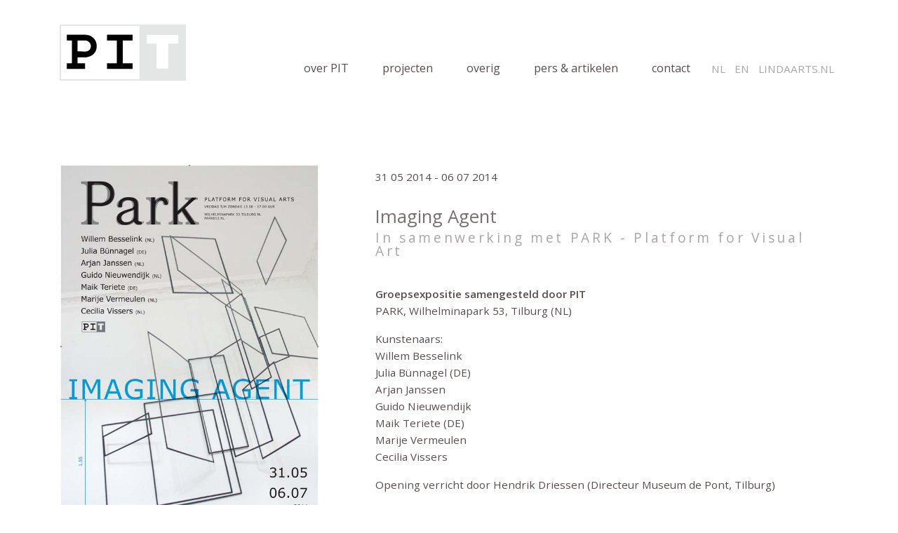

--- FILE ---
content_type: text/html; charset=UTF-8
request_url: https://www.lindaarts.nl/nl/imaging-agent
body_size: 2932
content:

<!DOCTYPE html>
<html lang="nl">
	<head>

		<meta charset="utf-8">
		<meta http-equiv="X-UA-Compatible" content="IE=edge">
		<meta name="viewport" content="width=device-width, initial-scale=1, shrink-to-fit=no">
		<meta name="description" content="Linda Arts - visual artist " />
		<meta name="keywords" content="linda, arts, visual, artist " />
		<meta name="author" content="Linda Arts">

		<title>Imaging Agent - Linda Arts</title>

		<!-- Bootstrap core CSS -->
		<link rel="stylesheet" href="https://stackpath.bootstrapcdn.com/bootstrap/4.1.3/css/bootstrap.min.css" integrity="sha384-MCw98/SFnGE8fJT3GXwEOngsV7Zt27NXFoaoApmYm81iuXoPkFOJwJ8ERdknLPMO" crossorigin="anonymous">

		<!-- Custom fonts -->
		<link rel="stylesheet" href="https://cdnjs.cloudflare.com/ajax/libs/font-awesome/5.4.1/css/all.min.css" integrity="sha512-/RUbtHakVMJrg1ILtwvDIceb/cDkk97rWKvfnFSTOmNbytCyEylutDqeEr9adIBye3suD3RfcsXLOLBqYRW4gw==" crossorigin="anonymous" referrerpolicy="no-referrer" />
		<link rel="stylesheet" href="https://fonts.googleapis.com/css?family=Open+Sans:300,400,600,700&display=swap">

		<!-- Custom styles -->
		<link rel="stylesheet" href="//www.lindaarts.nl/css/lindaarts-2021-12-09.css">
		
		<!-- Flexslider basic stylesheet-->
		<link rel="stylesheet" href="//www.lindaarts.nl/lib/flexslider/flexslider.css">
		<!-- Flexslider custom stylesheet-->
		<link rel="stylesheet" href="//www.lindaarts.nl/css/flexslider-custom.css">

		<!-- Swipebox -->
		<link rel="stylesheet" href="//www.lindaarts.nl/css/swipebox.css">

		<!-- Favicons -->
		<link rel="apple-touch-icon" sizes="180x180" href="//www.lindaarts.nl/apple-touch-icon.png">
		<link rel="icon" type="image/png" sizes="32x32" href="//www.lindaarts.nl/favicon-32x32.png">
		<link rel="icon" type="image/png" sizes="16x16" href="//www.lindaarts.nl/favicon-16x16.png">
		<link rel="manifest" href="//www.lindaarts.nl/site.webmanifest">
		<meta name="msapplication-TileColor" content="#da532c">
		<meta name="theme-color" content="#ffffff">
		<link rel="shortcut icon" href="//www.lindaarts.nl/favicon.ico">

		<!-- Matomo -->
		<script>
		var _paq = window._paq = window._paq || [];
		/* tracker methods like "setCustomDimension" should be called before "trackPageView" */
		_paq.push(['trackPageView']);
		_paq.push(['enableLinkTracking']);
		(function() {
			var u="//lindaarts.nl/analytics/";
			_paq.push(['setTrackerUrl', u+'matomo.php']);
			_paq.push(['setSiteId', '1']);
			var d=document, g=d.createElement('script'), s=d.getElementsByTagName('script')[0];
			g.async=true; g.src=u+'matomo.js'; s.parentNode.insertBefore(g,s);
		})();
		</script>
		<!-- End Matomo Code -->

	</head>        <body id="page-top">

        <!-- Navigation page -->
        <nav class="navbar navbar-expand-lg navbar-light fixed-top" id="mainNavPagePit">
            <div class="container">
                <a class="navbar-brand" href="//www.lindaarts.nl/"><img class="pit-logo" src="//www.lindaarts.nl/img/pit/logo_pit.svg"></a>
                                <button class="navbar-toggler navbar-toggler-right" type="button" data-toggle="collapse" data-target="#navbarResponsive" aria-controls="navbarResponsive" aria-expanded="false" aria-label="Toggle navigation">
                    <i class="fas fa-bars"></i>
                </button>
                <div class="collapse navbar-collapse" id="navbarResponsive">

					<ul class="navbar-nav ml-auto"><li class="nav-item"><a class="nav-link js-scroll-trigger" href="/nl/over-pit">over PIT</a></li><li role="separator" class="divider"></li><li class="nav-item"><a class="nav-link js-scroll-trigger" href="/nl/pit-projecten">projecten</a></li><li role="separator" class="divider"></li><li class="nav-item"><a class="nav-link js-scroll-trigger" href="/nl/pit-overig">overig</a></li><li role="separator" class="divider"></li><li class="nav-item"><a class="nav-link js-scroll-trigger" href="/nl/pit-pers-artikelen">pers & artikelen</a></li><li role="separator" class="divider"></li><li class="nav-item"><a class="nav-link js-scroll-trigger" href="/nl/pit-contact-en-links">contact</a></li></ul>
                    <ul class="nav navbar-nav flex-row justify-content-center flex-nowrap">
                        <li class="nav-item">
                            <a class="nav-link-small" href="//www.lindaarts.nl/nl/over-pit">NL</a>
                        </li>
                        <li class="nav-item">
                            <a class="nav-link-small" href="//www.lindaarts.nl/en/about-pit">EN</a>
                        </li>
                        <li class="nav-item">
                            <a class="nav-link-small pit" href="//www.lindaarts.nl/nl/home">LINDAARTS.NL</a>
                        </li>
                    </ul>
                </div>
                    </div>
        </nav>

        <!-- News Section -->
        <section id="news" class="news-section-pit bg-white">
            <div class="container">

                <div class="row justify-content-center no-gutters mb-5 mb-lg-0"><div class="col-lg-4"><img class="img-fluid" src="/albums/117/parka5-imagingagentaffiche.jpg" alt="Imaging Agent"></div><div class="col-lg-8"><div class="text-center h-100"><div class="d-flex h-100"><div class="news-text w-100 text-center text-lg-left"><p class="date">31 05 2014 - 06 07 2014</p><h2 class="my-2">Imaging Agent</h2><h4>In samenwerking met PARK - Platform for Visual Art</h4>
<p><strong>Groepsexpositie samengesteld door PIT<br /></strong>PARK, Wilhelminapark 53, Tilburg (NL)</p>
<p>Kunstenaars:<br />Willem Besselink<br />Julia B&uuml;nnagel (DE)<br />Arjan Janssen<br />Guido Nieuwendijk<br />Maik Teriete (DE)<br />Marije Vermeulen<br />Cecilia Vissers</p>
<p><!-- pagebreak --></p>
<p>Opening verricht door Hendrik Driessen (Directeur Museum de Pont, Tilburg)</p>
<p>De titel verwijst naar zichzelf, een 'beeldelement'. In dit specifieke geval is het startpunt een denkbeeldige horizontale lijn op 155 cm. boven de grond. Deze lijn vormt de basis en het gegeven voor het werk dat de zeven uitgenodigde kunstenaars voor Park ontwikkelden.</p>
<p><a href="pit-pers-artikelen" target="_blank">Link naar Imaging Agent in de pers&nbsp;</a></p></div></div></div></div></div><div class="row news-box"><div class="col-lg-2"><a href="/albums/117/imaging-agent-dscn6907.jpg" class="swipebox" rel="Imaging Agent" title="Imaging Agent"><img class="img-fluid" src="/albums/117/thumbs/imaging-agent-dscn6907.jpg" alt="Imaging Agent"></a></div><div class="col-lg-2"><a href="/albums/117/imaging-agent-dscn2500.jpg" class="swipebox" rel="Imaging Agent" title="Imaging Agent"><img class="img-fluid" src="/albums/117/thumbs/imaging-agent-dscn2500.jpg" alt="Imaging Agent"></a></div><div class="col-lg-2"><a href="/albums/117/imaging-agent-dscn6891.jpg" class="swipebox" rel="Imaging Agent" title="Imaging Agent"><img class="img-fluid" src="/albums/117/thumbs/imaging-agent-dscn6891.jpg" alt="Imaging Agent"></a></div><div class="col-lg-2"><a href="/albums/117/imaging-agent-dscn6888.jpg" class="swipebox" rel="Imaging Agent" title="Imaging Agent"><img class="img-fluid" src="/albums/117/thumbs/imaging-agent-dscn6888.jpg" alt="Imaging Agent"></a></div><div class="col-lg-2"><a href="/albums/117/imaging-agent-dscn6875.jpg" class="swipebox" rel="Imaging Agent" title="Imaging Agent"><img class="img-fluid" src="/albums/117/thumbs/imaging-agent-dscn6875.jpg" alt="Imaging Agent"></a></div><div class="col-lg-2"><a href="/albums/117/imaging-agent-dscn6882.jpg" class="swipebox" rel="Imaging Agent" title="Imaging Agent"><img class="img-fluid" src="/albums/117/thumbs/imaging-agent-dscn6882.jpg" alt="Imaging Agent"></a></div><div class="col-lg-2"><a href="/albums/117/imaging-agent-dscn6938.jpg" class="swipebox" rel="Imaging Agent" title="Imaging Agent"><img class="img-fluid" src="/albums/117/thumbs/imaging-agent-dscn6938.jpg" alt="Imaging Agent"></a></div><div class="col-lg-2"><a href="/albums/117/imaging-agent-dscn6946.jpg" class="swipebox" rel="Imaging Agent" title="Imaging Agent"><img class="img-fluid" src="/albums/117/thumbs/imaging-agent-dscn6946.jpg" alt="Imaging Agent"></a></div><div class="col-lg-2"><a href="/albums/117/imaging-agent-dscn2470.jpg" class="swipebox" rel="Imaging Agent" title="Imaging Agent"><img class="img-fluid" src="/albums/117/thumbs/imaging-agent-dscn2470.jpg" alt="Imaging Agent"></a></div><div class="col-lg-2"><a href="/albums/117/imaging-agent-dscn2477.jpg" class="swipebox" rel="Imaging Agent" title="Imaging Agent"><img class="img-fluid" src="/albums/117/thumbs/imaging-agent-dscn2477.jpg" alt="Imaging Agent"></a></div><div class="col-lg-2"><a href="/albums/117/imaging-agent-dscn2481.jpg" class="swipebox" rel="Imaging Agent" title="Imaging Agent"><img class="img-fluid" src="/albums/117/thumbs/imaging-agent-dscn2481.jpg" alt="Imaging Agent"></a></div><div class="col-lg-2"><a href="/albums/117/imaging-agent-dscn2486.jpg" class="swipebox" rel="Imaging Agent" title="Imaging Agent"><img class="img-fluid" src="/albums/117/thumbs/imaging-agent-dscn2486.jpg" alt="Imaging Agent"></a></div><div class="col-lg-2"><a href="/albums/117/imaging-agent-dscn6852.jpg" class="swipebox" rel="Imaging Agent" title="Imaging Agent"><img class="img-fluid" src="/albums/117/thumbs/imaging-agent-dscn6852.jpg" alt="Imaging Agent"></a></div><div class="col-lg-2"><a href="/albums/117/imaging-agent-dscn6855.jpg" class="swipebox" rel="Imaging Agent" title="Imaging Agent"><img class="img-fluid" src="/albums/117/thumbs/imaging-agent-dscn6855.jpg" alt="Imaging Agent"></a></div><div class="col-lg-2"><a href="/albums/117/imaging-agent-img_0051.jpg" class="swipebox" rel="Imaging Agent" title="Imaging Agent"><img class="img-fluid" src="/albums/117/thumbs/imaging-agent-img_0051.jpg" alt="Imaging Agent"></a></div><div class="col-lg-2"><a href="/albums/117/imaging-agent-img_0052.jpg" class="swipebox" rel="Imaging Agent" title="Imaging Agent"><img class="img-fluid" src="/albums/117/thumbs/imaging-agent-img_0052.jpg" alt="Imaging Agent"></a></div><div class="col-lg-2"><a href="/albums/117/imaging-agent-img_0054.jpg" class="swipebox" rel="Imaging Agent" title="Imaging Agent"><img class="img-fluid" src="/albums/117/thumbs/imaging-agent-img_0054.jpg" alt="Imaging Agent"></a></div><div class="col-lg-2"><a href="/albums/117/imaging-agent-img_0055.jpg" class="swipebox" rel="Imaging Agent" title="Imaging Agent"><img class="img-fluid" src="/albums/117/thumbs/imaging-agent-img_0055.jpg" alt="Imaging Agent"></a></div><div class="col-lg-2"><a href="/albums/117/imaging-agent-img_0064.jpg" class="swipebox" rel="Imaging Agent" title="Imaging Agent"><img class="img-fluid" src="/albums/117/thumbs/imaging-agent-img_0064.jpg" alt="Imaging Agent"></a></div><div class="col-lg-2"><a href="/albums/117/imaging-agent-img_0065.jpg" class="swipebox" rel="Imaging Agent" title="Imaging Agent"><img class="img-fluid" src="/albums/117/thumbs/imaging-agent-img_0065.jpg" alt="Imaging Agent"></a></div><div class="col-lg-2"><a href="/albums/117/imaging-agent-willem-besselink-photo.jpg" class="swipebox" rel="Imaging Agent" title="Imaging Agent"><img class="img-fluid" src="/albums/117/thumbs/imaging-agent-willem-besselink-photo.jpg" alt="Imaging Agent"></a></div></div>                <div class="row">
                    <div class="col-lg-12 mt-5">
                        <a class="go-back-projects" href="./pit-projecten">< ga terug naar projecten</a>                    </div>
                </div>

            </div>
        </section>

                        <!-- Footer -->
                <footer class="bg-white small">
                    <div class="container">
                    &copy; 2025 Project Initiative Tilburg | Linda Arts | website: <a class="" href="https://www.baakbeeld.nl" target="_blank">BaakBeeld</a>&nbsp;&nbsp;&nbsp;&nbsp;&nbsp;&nbsp;
                                            </div>
                </footer>
                ﻿		
		<!-- Bootstrap and Jquery core JavaScript -->
		<script src="https://cdnjs.cloudflare.com/ajax/libs/jquery/3.3.1/jquery.min.js" integrity="sha256-FgpCb/KJQlLNfOu91ta32o/NMZxltwRo8QtmkMRdAu8=" crossorigin="anonymous"></script>
		<script src="https://stackpath.bootstrapcdn.com/bootstrap/4.1.3/js/bootstrap.min.js" integrity="sha384-ChfqqxuZUCnJSK3+MXmPNIyE6ZbWh2IMqE241rYiqJxyMiZ6OW/JmZQ5stwEULTy" crossorigin="anonymous"></script>

		<!-- Plugin JavaScript -->
		<script src="https://cdnjs.cloudflare.com/ajax/libs/jquery-easing/1.4.1/jquery.easing.min.js" integrity="sha256-H3cjtrm/ztDeuhCN9I4yh4iN2Ybx/y1RM7rMmAesA0k=" crossorigin="anonymous"></script>

		<!-- Custom scripts -->
		<script src="//www.lindaarts.nl/js/grayscale.js"></script>
		<script src="//www.lindaarts.nl/js/jquery.swipebox.js"></script>
		<script type="text/javascript">
			;( function( $ ) {

			$(document).swipebox({ selector: '.swipebox' });

			} )( jQuery );
		</script>

		<!-- Flexslider basic script-->
		<script src="//www.lindaarts.nl/lib/flexslider/jquery.flexslider.js"></script>
		<!-- Flexslider custom script-->
		<script src="//www.lindaarts.nl/js/flexlider-custom.js"></script>

	</body>
</html>

--- FILE ---
content_type: text/css
request_url: https://www.lindaarts.nl/css/lindaarts-2021-12-09.css
body_size: 2884
content:
/*!
 * Start Bootstrap - Grayscale v5.0.2 (https://startbootstrap.com/template-overviews/grayscale)
 * Copyright 2013-2018 Start Bootstrap
 * Licensed under MIT (https://github.com/BlackrockDigital/startbootstrap-grayscale/blob/master/LICENSE)
 */

/* navigatie home */
#mainNav {
  background-color: #fff;
  line-height: 1;
}

#mainNav .navbar-toggler {
  font-size: 100%;
  padding: 0.75rem;
  color: rgb(0, 150, 0);
  border: none;
}

#mainNav .navbar-toggler:focus {
  outline: none;
}

#mainNav .navbar-brand {
  color: rgba(88, 77, 77, 1);
  font-size: 1.6rem;
  padding: .9rem 0;
}

#mainNav .navbar-brand span {
  padding: .15rem;
  font-size: .92rem;
  letter-spacing: .2rem;
  color: rgba(88, 77, 77, .5);
}

#mainNav .navbar-nav {
  margin-bottom: 10px;
}

#mainNav .navbar-nav .nav-item:hover {
  color: fade(white, 80%);
  outline: none;
  background-color: transparent;
}

#mainNav .navbar-nav .nav-item:active, #mainNav .navbar-nav .nav-item:focus {
  outline: none;
  background-color: transparent;
}

#mainNav .nav-link-small {
  color: rgba(88, 77, 77, .5);
  padding: 2rem .4rem;
}

#mainNav.navbar-shrink .nav-link-small {
  color: rgba(88, 77, 77, .5);
  padding: 2rem .4rem;
}

@media (min-width: 992px) {
  #mainNav {
    min-height: 150px;
    padding-top: 0;
    padding-bottom: 0;
    border-bottom: none;
    background-color: #fff;
    -webkit-transition: background-color 0.3s ease-in-out;
    transition: background-color 0.3s ease-in-out;
  }
  #mainNav .navbar-brand {
    padding: .5rem 0;
    font-size: 2rem;
    color: rgba(88, 77, 77, 1);
  }
  #mainNav .navbar-brand span {
    padding: .2rem;
    font-size: 1.2rem;
    letter-spacing: .23rem;
    color: rgba(88, 77, 77, .5);
  }
  #mainNav .navbar-nav {
    margin-bottom: -45px;
  }
  #mainNav.navbar-light {
    background-color: rgba(255, 255, 255, 1);
  }
  #mainNav .nav-link {
    font-size: 1rem;
    -webkit-transition: none;
    transition: none;
    padding: 2rem 1.5rem;
    color: rgba(88, 77, 77, 1);
  }
  #mainNav .nav-link:hover {
    color: rgb(0, 150, 0);
  }
  #mainNav .nav-link:active {
    color: rgb(0, 150, 0);
  }
  #mainNav .nav-link-small {
    display: block;
    font-size: .95rem;
    -webkit-transition: none;
    transition: none;
    padding: 2rem .4rem;
    margin-top: 2px;
    color: rgba(88, 77, 77, .5);
  }
  #mainNav .nav-link-small:hover {
    color: rgb(0, 150, 0);
  }
  #mainNav .nav-link-small:active {
    color: rgb(0, 150, 0);
  }
  #mainNav.navbar-shrink {
    background-color: #fff;
    background-image: none;
  }
  #mainNav.navbar-shrink .navbar-brand {
    color: rgba(88, 77, 77, 1);
  }
  #mainNav.navbar-shrink .nav-link {
    color: rgba(88, 77, 77, 1);
    padding: 2rem 1.5rem;
  }
  #mainNav.navbar-shrink .nav-link:hover {
    color: rgb(0, 150, 0);
  }
  #mainNav.navbar-shrink .nav-link:active {
    color: rgb(0, 150, 0);
  }
  #mainNav.navbar-shrink .nav-link-small {
    color: rgba(88, 77, 77, .5);
    padding: 2rem .4rem;
  }
  #mainNav.navbar-shrink .nav-link-small:hover {
    color: rgb(0, 150, 0);
  }
  #mainNav.navbar-shrink .nav-link-small:active {
    color: rgb(0, 150, 0);
  }
}

/* navigatie pages */
#mainNavPage {
  background-color: #fff;
  line-height: 1;
}

#mainNavPage .navbar-toggler {
  font-size: 100%;
  padding: 0.75rem;
  color: rgba(88, 77, 77, 1);
  border: none;
}

#mainNavPage .navbar-toggler:focus {
  outline: none;
}

#mainNavPage .navbar-brand {
  color: rgba(88, 77, 77, 1);
  font-size: 1.6rem;
  padding: .9rem 0;
}

#mainNavPage .navbar-brand span {
  padding: .15rem;
  font-size: .92rem;
  letter-spacing: .2rem;
  color: rgba(88, 77, 77, .5);
}

#mainNavPage .navbar-nav {
  margin-bottom: 10px;
}

#mainNavPage .navbar-nav .nav-item:hover {
  color: fade(white, 80%);
  outline: none;
  background-color: transparent;
}

#mainNavPage .navbar-nav .nav-item:active, #mainNavPage .navbar-nav .nav-item:focus {
  outline: none;
  background-color: transparent;
}

#mainNavPage .nav-link-small {
  color: rgba(88, 77, 77, .5);
  padding: 2rem .4rem;
}

#mainNavPage.navbar-shrink .nav-link-small {
  color: rgba(88, 77, 77, .5);
  padding: 2rem .4rem;
}

@media (min-width: 992px) {
  #mainNavPage {
    min-height: 150px;
    padding-top: 0;
    padding-bottom: 0;
    border-bottom: none;
    background-color: #fff;
    -webkit-transition: min-height 0.3s ease-in-out;
    transition: min-height 0.3s ease-in-out;
  }
  #mainNavPage .navbar-brand {
    padding: .5rem 0;
    font-size: 2rem;
    color: rgba(88, 77, 77, 1);
  }
  #mainNavPage .navbar-brand span {
    padding: .2rem;
    font-size: 1.2rem;
    letter-spacing: .23rem;
    color: rgba(88, 77, 77, .5);
  }
  #mainNavPage .navbar-nav {
    margin-bottom: -45px;
  }
  #mainNavPage .nav-link {
    font-size: 1rem;
    -webkit-transition: none;
    transition: none;
    padding: 2rem 1.5rem;
    color: rgba(88, 77, 77, 1);
  }
  #mainNavPage .nav-link:hover {
    color: rgb(0, 150, 0);
  }
  #mainNavPage .nav-link:active {
    color: rgb(0, 150, 0);
  }
  #mainNavPage .nav-link-small {
    display: block;
    font-size: .95rem;
    -webkit-transition: none;
    transition: none;
    padding: 2rem .4rem;
    margin-top: 2px;
    color: rgba(88, 77, 77, .5);
  }
  #mainNavPage .nav-link-small:hover {
    color: rgb(0, 150, 0);
  }
  #mainNavPage .nav-link-small:active {
    color: rgb(0, 150, 0);
  }
  #mainNavPage.navbar-shrink {
    min-height: 90px;
    background-color: #fff;
    background-image: none;
  }
  #mainNavPage.navbar-shrink .navbar-brand {
    color: rgba(88, 77, 77, 1);
  }
  #mainNavPage.navbar-shrink .nav-link {
    color: rgba(88, 77, 77, 1);
    padding: 2rem 1.5rem;
  }
  #mainNavPage.navbar-shrink .nav-link:hover {
    color: rgb(0, 150, 0);
  }
  #mainNavPage.navbar-shrink .nav-link:active {
    color: rgb(0, 150, 0);
  }
  #mainNavPage.navbar-shrink .nav-link-small {
    color: rgba(88, 77, 77, .5);
    padding: 2rem .4rem;
  }
  #mainNavPage.navbar-shrink .nav-link-small:hover {
    color: rgb(0, 150, 0);
  }
  #mainNavPage.navbar-shrink .nav-link-small:active {
    color: rgb(0, 150, 0);
  }
}

/* navigatie pages PIT */
#mainNavPagePit {
  background-color: #fff;
  line-height: 1;
}

#mainNavPagePit .navbar-toggler {
  font-size: 100%;
  padding: 0.75rem;
  color: rgba(88, 77, 77, 1);
  border: none;
}

#mainNavPagePit .navbar-toggler:focus {
  outline: none;
}

#mainNavPagePit .navbar-brand {
  color: rgba(88, 77, 77, 1);
  font-size: 1.6rem;
  padding: .9rem 0;
}

#mainNavPagePit .navbar-brand span {
  padding: .15rem;
  font-size: .92rem;
  letter-spacing: .2rem;
  color: rgba(88, 77, 77, .5);
}

#mainNavPagePit .navbar-nav {
  margin-bottom: 10px;
}

#mainNavPagePit .navbar-nav .nav-item:hover {
  color: fade(white, 80%);
  outline: none;
  background-color: transparent;
}

#mainNavPagePit .navbar-nav .nav-item:active, #mainNavPagePit .navbar-nav .nav-item:focus {
  outline: none;
  background-color: transparent;
}

#mainNavPagePit .nav-link-small {
  color: rgba(88, 77, 77, .5);
  padding: 2rem .4rem;
}

#mainNavPagePit.navbar-shrink .nav-link-small {
  color: rgba(88, 77, 77, .5);
  padding: 2rem .4rem;
}

@media (min-width: 992px) {
  #mainNavPagePit {
    min-height: 150px;
    padding-top: 0;
    padding-bottom: 0;
    border-bottom: none;
    background-color: #fff;
    -webkit-transition: min-height 0.3s ease-in-out;
    transition: min-height 0.3s ease-in-out;
  }
  #mainNavPagePit .navbar-brand {
    padding: .5rem 0;
    font-size: 2rem;
    color: rgba(88, 77, 77, 1);
  }
  #mainNavPagePit .navbar-brand span {
    padding: .2rem;
    font-size: 1.2rem;
    letter-spacing: .23rem;
    color: rgba(88, 77, 77, .5);
  }
  #mainNavPagePit .navbar-nav {
    margin-bottom: -45px;
  }
  #mainNavPagePit .nav-link {
    font-size: 1rem;
    -webkit-transition: none;
    transition: none;
    padding: 2rem 1.5rem;
    color: rgba(88, 77, 77, 1);
  }
  #mainNavPagePit .nav-link:hover {
    color: rgb(66, 21, 140);
  }
  #mainNavPagePit .nav-link:active {
    color: rgb(66, 21, 140);
  }
  #mainNavPagePit .nav-link-small {
    display: block;
    font-size: .95rem;
    -webkit-transition: none;
    transition: none;
    padding: 2rem .4rem;
    margin-top: 2px;
    color: rgba(88, 77, 77, .5);
  }
  #mainNavPagePit .nav-link-small:hover {
    color: rgb(66, 21, 140);
  }
  #mainNavPagePit .nav-link-small:active {
    color: rgb(66, 21, 140);
  }
  #mainNavPagePit .nav-link-small.pit:hover {
    color: rgb(0, 150, 0);
  }
  #mainNavPagePit .nav-link-small.pit:active {
    color: rgb(0, 150, 0);
  }
  #mainNavPagePit.navbar-shrink {
    min-height: 90px;
    background-color: #fff;
    background-image: none;
  }
  #mainNavPagePit.navbar-shrink .navbar-brand {
    color: rgba(88, 77, 77, 1);
  }
  #mainNavPagePit.navbar-shrink .nav-link {
    color: rgba(88, 77, 77, 1);
    padding: 2rem 1.5rem;
  }
  #mainNavPagePit.navbar-shrink .nav-link:hover {
    color: rgb(66, 21, 140);
  }
  #mainNavPagePit.navbar-shrink .nav-link:active {
    color: rgb(66, 21, 140);
  }
  #mainNavPagePit.navbar-shrink .nav-link-small {
    color: rgba(88, 77, 77, .5);
    padding: 2rem .4rem;
  }
  #mainNavPagePit.navbar-shrink .nav-link-small:hover {
    color: rgb(66, 21, 140);
  }
  #mainNavPagePit.navbar-shrink .nav-link-small:active {
    color: rgb(66, 21, 140);
  }
  #mainNavPagePit.navbar-shrink .nav-link-small.pit:hover {
    color: rgb(0, 150, 0);
  }
  #mainNavPagePit.navbar-shrink .nav-link-small.pit:active {
    color: rgb(0, 150, 0);
  }
}

/* basics bootstrap */

.dropdown-menu {
  color: rgba(88, 77, 77, 1);
  border-radius: 0;
  width: 200px;
}

.btn {
  -webkit-box-shadow: 0 0.1875rem 0.1875rem 0 rgba(0, 0, 0, 0.1) !important;
  box-shadow: 0 0.1875rem 0.1875rem 0 rgba(0, 0, 0, 0.1) !important;
  padding: 1.25rem 2rem;
  font-family: 'Open Sans', sans-serif;
  font-size: 80%;
  text-transform: uppercase;
  letter-spacing: .15rem;
  border: 0;
}

.btn-primary {
  background-color: #64a19d;
}

.btn-primary:hover {
  background-color: #4f837f;
}

.btn-primary:focus {
  background-color: #4f837f;
  color: white;
}

.btn-primary:active {
  background-color: #467370 !important;
}

/* header */

.header-read-more {
  font-size: 2rem;
  position: absolute;
  bottom: 20px;
  left: 50%;
  margin-left: -10px;
  text-align: center;
  z-index: 20;
}

.header-read-more a,
.header-read-more a:hover,
.header-read-more a:active {
  color: #fff;
}

/* about */

.about-section {
  padding-top: 10rem;
  background-color: rgba(88, 77, 77, 1);
}

.about-section h2 {
  color: rgba(255,255,255,.5);
  margin-bottom: 3rem;
}

.about-section p {
  margin-bottom: 5rem;
  color: #ffffff;
}

/* news */

.news-section {
  padding: 14rem 0;
  margin-bottom: -19px;
}

.news-section .news-box {
  border-bottom: 1px solid rgba(88, 77, 77, .3);
}

.news-section .news-text {
  padding: 2rem;
  font-size: 90%;
}

.news-section .news-text h4,
.news-section h4 {
  padding: 0 0 2rem 0;
}

.news-section .news-text a {
  text-decoration: none;
  color: rgb(0, 150, 0);
}

.news-section .news-text p.date {
  margin-bottom: 2rem;
}

@media (min-width: 992px) {
  .news-section .news-text {
    padding: 1rem 2rem 1rem 5rem;
  }
  .news-section .news-text hr {
    border-color: #cacac8;
    border-width: 1px;
    width: 20%;
    margin-left: 0;
  }
}

.news-section img {
  display: block;
}

/* news pit */

.news-section-pit {
  padding: 14rem 0;
  margin-bottom: -19px;
}

.news-section-pit .news-box {
  border-bottom: 1px solid rgba(88, 77, 77, .3);
}

.news-section-pit .news-text {
  padding: 2rem;
  font-size: 90%;
}

.news-section-pit .news-text h4,
.news-section-pit h4 {
  padding: 0 0 2rem 0;
}

.news-section-pit .news-text a {
  text-decoration: none;
  color: rgb(66, 21, 140);
}

.news-section-pit .news-text p.date {
  margin-bottom: 2rem;
}

@media (min-width: 992px) {
  .news-section-pit .news-text {
    padding: 1rem 2rem 1rem 5rem;
  }
  .news-section-pit .news-text hr {
    border-color: #cacac8;
    border-width: 1px;
    width: 20%;
    margin-left: 0;
  }
}

.news-section-pit img {
  display: block;
  margin: 10px auto;
}

.news-section-pit a.go-back-projects:focus,
.news-section-pit a.go-back-projects:hover {
  text-decoration: none;
  color: rgb(66, 21, 140);
}

/* books */

.books-section {
  padding: 14rem 0;
  margin-bottom: -19px;
}

.books-section .books-box {
  border-bottom: 1px solid rgba(88, 77, 77, .3);
}

.books-section .books-text {
  padding: 1rem 2rem;
  font-size: 90%;
}

.books-section table.curriculum-vitae td {
  border-top: none;
}

.books-section h4 {
  padding: .2rem 0;
}

@media (min-width: 992px) {
  .books-section .books-text {
    padding: 0rem 2rem 1rem 5rem;
  }
  .books-section .books-text hr {
    border-color: #cacac8;
    border-width: 1px;
    width: 20%;
    margin-left: 0;
  }
}

.books-section img {
  display: block;
  margin: 15px auto;
}

/* curator */

.curator-section {
  padding: 14rem 0;
  margin-bottom: -19px;
}

.curator-section .curator-box {
  border-bottom: 1px solid rgba(88, 77, 77, .3);
}

.curator-section .curator-text {
  padding: 2rem;
  font-size: 90%;
}

.curator-section .curator-text a {
  color: rgb(0, 150, 0);
}

@media (min-width: 992px) {
  .curator-section .curator-text {
    padding: 1rem 2rem 1rem 4rem;
  }
  .curator-section .curator-text hr {
    border-color: #cacac8;
    border-width: 1px;
    width: 20%;
    margin-left: 0;
  }
}

.curator-section img {
  display: block;
  margin: 10px auto;
}

/* work */

.work-section {
  padding: 14rem 0;
  min-height: calc(100vh - 60px);
}

.work-category-section {
  padding: 14rem 0;
  min-height: calc(100vh - 60px);
}

.work-category-box {
  position: relative;
  display: block;
  margin: 0 auto;
}

.work-category-box .work-category-box-caption {
  position: absolute;
  bottom: 0px;
  display: block;
  width: 100%;
  height: 100%;
  text-align: center;
  opacity: 1;
  color: rgba(88, 77, 77, 1);
  background: rgba(255, 255, 255, 0.8);
  -webkit-transition: all 0.5s;
  transition: all 0.5s;
}

.work-category-box .work-category-box-caption .work-category-box-caption-content {
  position: absolute;
  top: 50%;
  width: 100%;
  -webkit-transform: translateY(-50%);
  transform: translateY(-50%);
  text-align: center;
}

.work-category-box .work-category-box-caption .work-category-box-caption-content .work-category {
  font-size: 1rem;
  line-height: 1.5;
  padding: 0 15px;
}

.work-category-box:hover .work-category-box-caption {
  opacity: 0;
}

.work-category-box:focus {
  outline: none;
}

@media (min-width: 768px) {
  .work-category-box .work-category-box-caption .work-category-box-caption-content .work-category {
    font-size: 1rem;
  }
}

.work-box {
  position: relative;
  display: block;
  max-width: 650px;
  margin: 0 auto;
  border: none;
}

.work-box.work-box-margin {
  margin-bottom: 30px;
}

.work-box .work-box-caption {
  position: absolute;
  bottom: 0;
  display: block;
  width: 100%;
  height: 100%;
  text-align: center;
  opacity: 0;
  color: rgba(88, 77, 77, 1);
  background: rgba(255, 255, 255, 0.8);
  -webkit-transition: all 0.2s;
  transition: all 0.2s;
}

.work-box .work-box-caption .work-box-caption-content {
  position: absolute;
  top: 50%;
  width: 90%;
  left: 5%;
  -webkit-transform: translateY(-50%);
  transform: translateY(-50%);
  text-align: center;
}

.work-box .work-box-caption .work-box-caption-content .work-description {
  font-size: 1rem;
  line-height: 1.5;
  padding: 0 15px;
}

.work-box:hover .work-box-caption {
  opacity: 1;
}

.work-box:focus {
  outline: none;
}

@media (min-width: 768px) {
  .work-box .work-box-caption .work-box-caption-content .work-description {
    font-size: 1rem;
  }
}

.iframe-container {
  overflow: hidden;
  padding-top: 56.25%;
  position: relative;
}

.iframe-container iframe {
    border: 0;
    height: 100%;
    left: 0;
    position: absolute;
    top: 0;
    width: 100%;
}

/* information */

.info-category-section {
  padding: 14rem 0;
  min-height: calc(100vh - 60px);
}

.info-category-box {
  position: relative;
  display: block;
  margin: 0 auto;
}

.info-category-box .info-category-box-caption {
  position: absolute;
  bottom: 0;
  display: block;
  width: 100%;
  height: 100%;
  text-align: center;
  opacity: 1;
  color: rgba(88, 77, 77, 1);
  background: rgba(255, 255, 255, .8);
  -webkit-transition: all 0.2s;
  transition: all 0.2s;
}

.info-category-box .info-category-box-caption .info-category-box-caption-content {
  position: absolute;
  top: 50%;
  width: 100%;
  -webkit-transform: translateY(-50%);
  transform: translateY(-50%);
  text-align: center;
}

.info-category-box .info-category-box-caption .info-category-box-caption-content .info-category {
  font-size: 1rem;
  line-height: 1.5;
  padding: 0 15px;
}

.info-category-box:hover .info-category-box-caption {
  opacity: 1;
}

.info-category-box:focus {
  outline: none;
}

@media (min-width: 768px) {
  .info-category-box .info-category-box-caption .info-category-box-caption-content .info-category {
    font-size: 1rem;
  }
}

/* curriculum vitae */

.curriculum-vitae-section {
  padding: 14rem 0;
  min-height: calc(100vh - 60px);
}

.curriculum-vitae-section .curriculum-vitae-text {
  
}

.curriculum-vitae-section .curriculum-vitae-title h2 {

}

.curriculum-vitae-section .curriculum-vitae-text h4 {
  
}

.curriculum-vitae-section .curriculum-vitae-text p {
  
}

.curriculum-vitae-section table.curriculum-vitae {
  line-height: 1;
  width: 100%;
}

.curriculum-vitae-section table.curriculum-vitae td.curriculum-vitae-period {
  width: 20%;
  text-align: right;
}

.curriculum-vitae-section table.curriculum-vitae td {
  padding: .4rem .75rem;
  border-top: none;
}

@media (min-width: 768px) {
  .curriculum-vitae-section .curriculum-vitae-title h2 {
    
  }
}

@media (min-width: 992px) {
  .curriculum-vitae-section .curriculum-vitae-text {
    
  }
  
  .curriculum-vitae-section .curriculum-vitae-title h2 {
    
  }
}

/* text essays */

.text-essays-section {
  padding: 14rem 0;
  min-height: calc(100vh - 60px);
}

.text-essays-section p {
  color: rgba(88, 77, 77, .6);
}

.text-essays-section p strong {
  color: rgba(88, 77, 77, 1);
}

.text-essays-section p a {
  color: rgba(88, 77, 77, .6);
}

.text-essays-section p a:focus,
.text-essays-section p a:hover,
.text-essays-section p a:focus strong,
.text-essays-section p a:hover strong {
  text-decoration: none;
  color: rgb(0, 150, 0);
}

/* textpages */

.textpages-section {
  padding: 14rem 0;
  min-height: calc(100vh - 60px);
}

.textpages-section h3 {
  margin-bottom: 1rem;
}

.textpages-section h4 {
  margin-bottom: 2rem;
  padding-left: 0;
}

@media (min-width: 768px) {
  
}

@media (min-width: 992px) {
  
}

/* graphic course */

.graphic-course-section {
  padding: 14rem 0;
  min-height: calc(100vh - 60px);
}

.graphic-course-box {
  position: relative;
  display: block;
  margin: 0 auto;
}

.graphic-course-box:focus {
  outline: none;
}

/* grafisch atelier daglicht */

.grafischatelierdaglicht-section {
  padding: 14rem 0;
  margin-bottom: -19px;
}

.grafischatelierdaglicht-section .grafischatelierdaglicht-box {
  border-bottom: 1px solid rgba(88, 77, 77, .3);
}

.grafischatelierdaglicht-section .grafischatelierdaglicht-text {
  padding: 2rem;
  font-size: 90%;
}

@media (min-width: 992px) {
  .grafischatelierdaglicht-section .grafischatelierdaglicht-text {
    padding: 1rem 2rem 1rem 4rem;
  }
  .grafischatelierdaglicht-section .grafischatelierdaglicht-text hr {
    border-color: #cacac8;
    border-width: 1px;
    width: 20%;
    margin-left: 0;
  }
}

.grafischatelierdaglicht-section img {
  display: block;
  margin: 10px auto;
}

/* contact */

.contact-section {
  padding: 14rem 0;
  min-height: calc(100vh - 60px);
}

.contact-section a.contact-link {
  color: rgb(0, 150, 0);
}

.contact-section.pit a.contact-link {
  color: rgb(66, 21, 140);
}

.contact-section.pit a:focus,
.contact-section.pit a:hover {
  text-decoration: none;
  color: rgb(66, 21, 140);
}

.contact-section ul.contact-items {
  display: -ms-flexbox;
  display: flex;
  -ms-flex-direction: row;
  flex-direction: row;
  padding-left: 0;
  margin-bottom: 0;
  list-style: none;
}

.contact-section ul.contact-items li.contact-item {
  padding: 2rem 3rem 2rem 0;
}

.contact-section ul.contact-items li.contact-item i.fab {
  font-size: 1.3rem;
}

.contact-section .links-3-column {
  width: 100%;
  -moz-column-count: 3;
  -moz-column-gap: 30px;
  -webkit-column-count: 3;
  -webkit-column-gap: 30px;
  column-count: 3;
  column-gap: 30px;
  padding: 0px 15px 30px 15px;
}

/* press */

.press-section {
  padding: 14rem 0;
  min-height: calc(100vh - 60px);
}

.press-section .press-box {
  border-bottom: 1px solid rgba(88, 77, 77, .3);
}

.press-section .press-text {
  padding: 2rem;
  font-size: 90%;
}

.press-section h4 {
  padding: .2rem 0;
}

@media (min-width: 992px) {
  .press-section .press-text {
    padding: 1rem 2rem 1rem 2rem;
  }
}

.press-section img {
  display: block;
  margin: 15px auto;
}

.press-section.pit a:focus,
.press-section.pit a:hover {
  text-decoration: none;
  color: rgb(66, 21, 140);
}

/* privacy statement */

.privacy-statement-section {
  padding: 10rem 0;
  min-height: calc(100vh - 60px);
}

/* page not found */

.page-not-found-section {
  padding: 10rem 0;
  min-height: calc(100vh - 60px);
}

/* PIT */

.pit-logo {
  max-width: 180px;
}

/* algemeen */

body {
  font-family: 'Open Sans', sans-serif;
  font-size: 1rem;
  line-height: 1;
}

.padding-15 {
  padding: 15px;
}

.padding-y-10 {
  padding-top: 10px!important;
  padding-bottom: 10px!important;
}

.h1, .h2, .h3, .h4, .h5, .h6, h1, h2, h3, h4, h5, h6 {
  line-height: 1;
}

.h2, h2 {
  font-size: 1.6rem;
  color: rgba(88, 77, 77, .8);
}

.h3, h3 {
  font-size: 1.4rem;
  color: rgba(88, 77, 77, 1);
}

.h4, h4 {
  font-size: 1.2rem;
  letter-spacing: .23rem;
  color: rgba(88, 77, 77, .5);
  padding: .2rem;
}

.h5, h5 {
  font-size: 1rem;
  color: rgba(88, 77, 77, 1);
}

@media (min-width: 992px) {
  .h2, h2 {
    font-size: 1.6rem;
    color: rgba(88, 77, 77, .8);
  }
  
  .h3, h3 {
    font-size: 1.4rem;
    color: rgba(88, 77, 77, 1);
  }
  
  .h4, h4 {
    font-size: 1.2rem;
    letter-spacing: .23rem;
    color: rgba(88, 77, 77, .5);
    padding: .2rem;
  }
  
  .h5, h5 {
    font-size: 1rem;
    color: rgba(88, 77, 77, 1);
  }
}

@media (min-width: 1200px) {
  .h2, h2 {
    font-size: 1.6rem;
    color: rgba(88, 77, 77, .8);
  }
  
  .h3, h3 {
    font-size: 1.4rem;
    color: rgba(88, 77, 77, 1);
  }
  
  .h4, h4 {
    font-size: 1.2rem;
    letter-spacing: .23rem;
    color: rgba(88, 77, 77, .5);
    padding: .2rem;
  }
  
  .h5, h5 {
    font-size: 1rem;
    color: rgba(88, 77, 77, 1);
  }
}

p {
  font-size: .95rem;
  line-height: 1.6;
  color: rgba(88, 77, 77, 1);
}

a {
  color: rgba(88, 77, 77, 1);
  text-decoration: none;
}

a:focus, a:hover {
  text-decoration: none;
  color: rgb(0, 150, 0);
}

strong {
  font-weight: 600;
}

.bg-black {
  background-color: #4d4e53 !important;
}

.bg-medium {
  background-color: #afafaf !important;
}

.bg-light {
  background-color: #e2e1dd !important;
}

.bg-white {
  background-color: #ffffff !important;
}

.text-white-75 {
  color: rgba(255,255,255,.75) !important;
}

table {
  line-height: 1;
  width: 100%;
}

table td, .table th {
  font-size: .95rem;
  padding: .4rem .75rem !important;
  border-top: none !important;
}

table td p {
  font-size: .95rem;
  line-height: 1;
  margin-bottom: 0;
  border-top: none !important;
}

table td.first-column {
  width: 20%;
  text-align: right;
}

footer {
  padding: 1rem 0;
  line-height: 1;
  color: rgba(88, 77, 77, .5);
}

footer a {
  color: rgba(88, 77, 77, .5);
}

footer a:focus, footer a:hover  {
  color: rgba(88, 77, 77, .5);
}


--- FILE ---
content_type: text/css
request_url: https://www.lindaarts.nl/css/flexslider-custom.css
body_size: 419
content:
/* -------------------------------------------------------------------
Flex Slider
------------------------------------------------------------------- */
.home-section {
  position: relative;
  background-color: #fff;
  background-repeat: no-repeat;
  background-position: center center;
  width: 100%;
  z-index: 0;
  background-size: cover;
}

/* controls */
.flex-direction-nav a,
.flex-control-nav > li > a {
  transition: all 0.3s ease-in-out 0s;
}

.flex-direction-nav a {
  position: absolute;
  display: block;
  height: 100%;
  width: 50%;
  top: 0;
  z-index: 10;
  overflow: hidden;
  opacity: 0;
  margin: 0;
}

.flex-direction-nav .flex-prev {
  opacity: 0;
  left: 0;
  cursor: url(../images/prev-light.png), e-resize;
}

.flex-direction-nav .flex-next {
  opacity: 0;
  right: 0;
  cursor: url(../images/next-light.png), e-resize;
}

.flex-control-nav {
  display: block;
  position: absolute;
  width: auto;
  left: 50%;
  bottom: 20px;
  z-index: 11;
  text-align: center;
  -webkit-transform: translateX(-50%);
  -ms-transform: translateX(-50%);
  transform: translateX(-50%);
}

.flex-control-nav > li {
  display: inline-block;
  margin: 5px 3px;
}

.flex-control-nav > li > a {
  background: transparent;
  border: 1px solid #fff;
  display: block;
  height: 9px;
  width: 9px;
  border-radius: 9px;
}

.flex-control-nav > li > a:hover,
.flex-control-nav > li > a.flex-active {
  background: #fff;
}

.flex-control-paging li a {
  -webkit-box-shadow: inset 0 0 3px rgba(0, 0, 0, 0);
  -moz-box-shadow: inset 0 0 3px rgba(0, 0, 0, 0);
  -o-box-shadow: inset 0 0 3px rgba(0, 0, 0, 0);
  box-shadow: inset 0 0 3px rgba(0, 0, 0, 0);
}

/* slides */
.header-slider {
  margin: 0 !important;
}

.header-slider .slides > li {
  display: none;
  -webkit-backface-visibility: hidden;
}

.header-slider,
.header-slider .flex-viewport {
  height: 100% !important;
  width: 100%;
  padding: 0;
  margin: 0;
}

.header-slider .slides {
  height: 100% !important;
  transition-delay: 1s;
}

.header-slider .flex-direction-nav a {
  width: 15%;
}

.header-slider .slides li {
  background-size: cover;
  background-position: center center;
  background-repeat: no-repeat;
  height: 100% !important;
  width: 100%;
  padding: 0;
  margin: 0;
  -webkit-background-size: cover;
  -moz-background-size: cover;
  -o-background-size: cover;
}

/* Caption */
.slider-caption {
  position: absolute;
  bottom: 8%;
  right: 20%;
  left: 20%;
  z-index: 10;
  padding-top: 20px;
  padding-bottom: 20px;
  text-align: center;
}

.slider-caption-content h1 {
  display: none;
  font-size: 1.5rem;
  line-height: 95%;
  color: rgba(255, 255, 255, .3);
}

@media (min-width: 992px) {
  .slider-caption-content h1 {
    display: block;
    font-size: 2.5rem;
  }
}

@media (min-width: 1400px) {
  .slider-caption-content h1 {
    display: block;
    font-size: 3rem;
  }
}

/* header color layer */
.header-layer-dark {
  color: #fff;
}

.header-layer-dark {
  background: #111;
}

--- FILE ---
content_type: application/javascript
request_url: https://www.lindaarts.nl/js/grayscale.js
body_size: 297
content:
(function($) {
  "use strict"; // Start of use strict

  // Smooth scrolling using jQuery easing
  $('a.js-scroll-trigger[href*="#"]:not([href="#"])').click(function() {
    if (location.pathname.replace(/^\//, '') == this.pathname.replace(/^\//, '') && location.hostname == this.hostname) {
      var target = $(this.hash);
      target = target.length ? target : $('[name=' + this.hash.slice(1) + ']');
      if (target.length) {
        $('html, body').animate({
          scrollTop: (target.offset().top - 70)
        }, 1000, "easeInOutExpo");
        return false;
      }
    }
  });

  // Closes responsive menu when a scroll trigger link is clicked
  $('.js-scroll-trigger').click(function() {
    $('.navbar-collapse').collapse('hide');
  });

  // Activate scrollspy to add active class to navbar items on scroll
  $('body').scrollspy({
    target: '#mainNavPage',
    offset: 100
  });

  // Collapse Navbar
  var navbarCollapse = function() {
    if ($("#mainNavPage").offset().top > 100) {
      $("#mainNavPage").addClass("navbar-shrink");
    } else {
      $("#mainNavPage").removeClass("navbar-shrink");
    }
  };
  // Collapse Navbar PIT
  var navbarCollapse = function() {
    if ($("#mainNavPagePit").offset().top > 100) {
      $("#mainNavPagePit").addClass("navbar-shrink");
    } else {
      $("#mainNavPagePit").removeClass("navbar-shrink");
    }
  };
  // Collapse now if page is not at top
  navbarCollapse();
  // Collapse the navbar when page is scrolled
  $(window).scroll(navbarCollapse);

})(jQuery); // End of use strict


--- FILE ---
content_type: image/svg+xml
request_url: https://www.lindaarts.nl/img/pit/logo_pit.svg
body_size: 403
content:
<?xml version="1.0" encoding="UTF-8"?>
<!DOCTYPE svg PUBLIC "-//W3C//DTD SVG 1.1//EN" "http://www.w3.org/Graphics/SVG/1.1/DTD/svg11.dtd">
<!-- Creator: CorelDRAW 2018 (64-Bit) -->
<svg xmlns="http://www.w3.org/2000/svg" xml:space="preserve" width="999px" height="449px" version="1.1" style="shape-rendering:geometricPrecision; text-rendering:geometricPrecision; image-rendering:optimizeQuality; fill-rule:evenodd; clip-rule:evenodd"
viewBox="0 0 992.69 445.97"
 xmlns:xlink="http://www.w3.org/1999/xlink">
 <defs>
  <style type="text/css">
   <![CDATA[
    .fil0 {fill:black}
    .fil1 {fill:#E4E5E5}
   ]]>
  </style>
 </defs>
 <g id="Laag_x0020_1">
  <metadata id="CorelCorpID_0Corel-Layer"/>
  <path class="fil0" d="M372.26 307.69l77.7 0 0 -181.61 -77.7 0 0 -45.37 201.76 0 0 45.37 -77.7 0 0 181.61 77.7 0 0 44.39 -201.76 0 0 -44.39zm-174.02 -181.43l-57 -0.16 0 87.3 61.43 0.45c21.46,0.15 43.1,-14.85 42.82,-42.4 -0.27,-27.56 -22.57,-45.13 -47.25,-45.19zm1.51 -45.53c49.59,0 91.75,34.27 91.75,90.77 0,70.06 -63.62,89.04 -91.75,88.96l-58.51 -0.18 0 47.41 58.51 0 0 44.39 -143.26 0 0 -44.39 40.36 0 0 -181.59 -40.36 0 0 -45.37 142.93 0 0.33 0z"/>
  <path class="fil1" d="M11.1 11.03l616.39 0 0 423.77 -616.39 0 0 -423.77zm981.59 434.94l-992.69 0 0 -445.97 992.69 0 0 445.97zm-307.7 -364.25l248.18 0 0 69.6 -79.7 0 0 198.74 -91.81 0 0 -198.74 -76.67 0 0 -69.6z"/>
 </g>
</svg>
